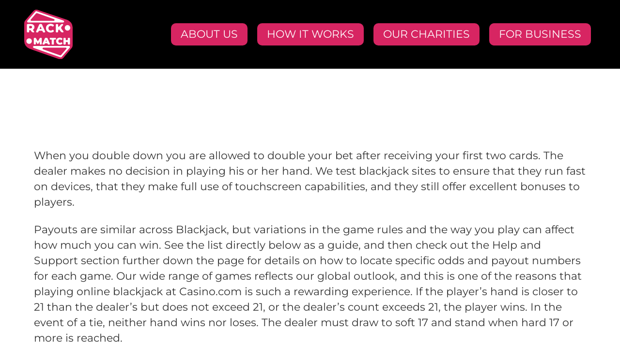

--- FILE ---
content_type: text/html; charset=UTF-8
request_url: https://rackmatch.ca/2023/01/12/best-online-blackjack-casinos-compare-online/
body_size: 10074
content:
<!doctype html>
<html lang="en-US">
<head>
	<meta charset="UTF-8">
	<meta name="viewport" content="width=device-width, initial-scale=1">
	<link rel="profile" href="https://gmpg.org/xfn/11">
	<title>Best Online Blackjack Casinos Compare Online Blackjack Sites &#8211; Rack Match</title>
<meta name='robots' content='max-image-preview:large' />
<link rel="alternate" type="application/rss+xml" title="Rack Match &raquo; Feed" href="https://rackmatch.ca/feed/" />
<link rel="alternate" type="application/rss+xml" title="Rack Match &raquo; Comments Feed" href="https://rackmatch.ca/comments/feed/" />
<link rel="alternate" title="oEmbed (JSON)" type="application/json+oembed" href="https://rackmatch.ca/wp-json/oembed/1.0/embed?url=https%3A%2F%2Frackmatch.ca%2F2023%2F01%2F12%2Fbest-online-blackjack-casinos-compare-online%2F" />
<link rel="alternate" title="oEmbed (XML)" type="text/xml+oembed" href="https://rackmatch.ca/wp-json/oembed/1.0/embed?url=https%3A%2F%2Frackmatch.ca%2F2023%2F01%2F12%2Fbest-online-blackjack-casinos-compare-online%2F&#038;format=xml" />
<style id='wp-img-auto-sizes-contain-inline-css'>
img:is([sizes=auto i],[sizes^="auto," i]){contain-intrinsic-size:3000px 1500px}
/*# sourceURL=wp-img-auto-sizes-contain-inline-css */
</style>
<style id='wp-emoji-styles-inline-css'>

	img.wp-smiley, img.emoji {
		display: inline !important;
		border: none !important;
		box-shadow: none !important;
		height: 1em !important;
		width: 1em !important;
		margin: 0 0.07em !important;
		vertical-align: -0.1em !important;
		background: none !important;
		padding: 0 !important;
	}
/*# sourceURL=wp-emoji-styles-inline-css */
</style>
<link rel='stylesheet' id='wp-block-library-css' href='https://rackmatch.ca/wp-includes/css/dist/block-library/style.min.css?ver=6.9' media='all' />
<style id='global-styles-inline-css'>
:root{--wp--preset--aspect-ratio--square: 1;--wp--preset--aspect-ratio--4-3: 4/3;--wp--preset--aspect-ratio--3-4: 3/4;--wp--preset--aspect-ratio--3-2: 3/2;--wp--preset--aspect-ratio--2-3: 2/3;--wp--preset--aspect-ratio--16-9: 16/9;--wp--preset--aspect-ratio--9-16: 9/16;--wp--preset--color--black: #000000;--wp--preset--color--cyan-bluish-gray: #abb8c3;--wp--preset--color--white: #ffffff;--wp--preset--color--pale-pink: #f78da7;--wp--preset--color--vivid-red: #cf2e2e;--wp--preset--color--luminous-vivid-orange: #ff6900;--wp--preset--color--luminous-vivid-amber: #fcb900;--wp--preset--color--light-green-cyan: #7bdcb5;--wp--preset--color--vivid-green-cyan: #00d084;--wp--preset--color--pale-cyan-blue: #8ed1fc;--wp--preset--color--vivid-cyan-blue: #0693e3;--wp--preset--color--vivid-purple: #9b51e0;--wp--preset--gradient--vivid-cyan-blue-to-vivid-purple: linear-gradient(135deg,rgb(6,147,227) 0%,rgb(155,81,224) 100%);--wp--preset--gradient--light-green-cyan-to-vivid-green-cyan: linear-gradient(135deg,rgb(122,220,180) 0%,rgb(0,208,130) 100%);--wp--preset--gradient--luminous-vivid-amber-to-luminous-vivid-orange: linear-gradient(135deg,rgb(252,185,0) 0%,rgb(255,105,0) 100%);--wp--preset--gradient--luminous-vivid-orange-to-vivid-red: linear-gradient(135deg,rgb(255,105,0) 0%,rgb(207,46,46) 100%);--wp--preset--gradient--very-light-gray-to-cyan-bluish-gray: linear-gradient(135deg,rgb(238,238,238) 0%,rgb(169,184,195) 100%);--wp--preset--gradient--cool-to-warm-spectrum: linear-gradient(135deg,rgb(74,234,220) 0%,rgb(151,120,209) 20%,rgb(207,42,186) 40%,rgb(238,44,130) 60%,rgb(251,105,98) 80%,rgb(254,248,76) 100%);--wp--preset--gradient--blush-light-purple: linear-gradient(135deg,rgb(255,206,236) 0%,rgb(152,150,240) 100%);--wp--preset--gradient--blush-bordeaux: linear-gradient(135deg,rgb(254,205,165) 0%,rgb(254,45,45) 50%,rgb(107,0,62) 100%);--wp--preset--gradient--luminous-dusk: linear-gradient(135deg,rgb(255,203,112) 0%,rgb(199,81,192) 50%,rgb(65,88,208) 100%);--wp--preset--gradient--pale-ocean: linear-gradient(135deg,rgb(255,245,203) 0%,rgb(182,227,212) 50%,rgb(51,167,181) 100%);--wp--preset--gradient--electric-grass: linear-gradient(135deg,rgb(202,248,128) 0%,rgb(113,206,126) 100%);--wp--preset--gradient--midnight: linear-gradient(135deg,rgb(2,3,129) 0%,rgb(40,116,252) 100%);--wp--preset--font-size--small: 13px;--wp--preset--font-size--medium: 20px;--wp--preset--font-size--large: 36px;--wp--preset--font-size--x-large: 42px;--wp--preset--spacing--20: 0.44rem;--wp--preset--spacing--30: 0.67rem;--wp--preset--spacing--40: 1rem;--wp--preset--spacing--50: 1.5rem;--wp--preset--spacing--60: 2.25rem;--wp--preset--spacing--70: 3.38rem;--wp--preset--spacing--80: 5.06rem;--wp--preset--shadow--natural: 6px 6px 9px rgba(0, 0, 0, 0.2);--wp--preset--shadow--deep: 12px 12px 50px rgba(0, 0, 0, 0.4);--wp--preset--shadow--sharp: 6px 6px 0px rgba(0, 0, 0, 0.2);--wp--preset--shadow--outlined: 6px 6px 0px -3px rgb(255, 255, 255), 6px 6px rgb(0, 0, 0);--wp--preset--shadow--crisp: 6px 6px 0px rgb(0, 0, 0);}:root { --wp--style--global--content-size: 800px;--wp--style--global--wide-size: 1200px; }:where(body) { margin: 0; }.wp-site-blocks > .alignleft { float: left; margin-right: 2em; }.wp-site-blocks > .alignright { float: right; margin-left: 2em; }.wp-site-blocks > .aligncenter { justify-content: center; margin-left: auto; margin-right: auto; }:where(.wp-site-blocks) > * { margin-block-start: 24px; margin-block-end: 0; }:where(.wp-site-blocks) > :first-child { margin-block-start: 0; }:where(.wp-site-blocks) > :last-child { margin-block-end: 0; }:root { --wp--style--block-gap: 24px; }:root :where(.is-layout-flow) > :first-child{margin-block-start: 0;}:root :where(.is-layout-flow) > :last-child{margin-block-end: 0;}:root :where(.is-layout-flow) > *{margin-block-start: 24px;margin-block-end: 0;}:root :where(.is-layout-constrained) > :first-child{margin-block-start: 0;}:root :where(.is-layout-constrained) > :last-child{margin-block-end: 0;}:root :where(.is-layout-constrained) > *{margin-block-start: 24px;margin-block-end: 0;}:root :where(.is-layout-flex){gap: 24px;}:root :where(.is-layout-grid){gap: 24px;}.is-layout-flow > .alignleft{float: left;margin-inline-start: 0;margin-inline-end: 2em;}.is-layout-flow > .alignright{float: right;margin-inline-start: 2em;margin-inline-end: 0;}.is-layout-flow > .aligncenter{margin-left: auto !important;margin-right: auto !important;}.is-layout-constrained > .alignleft{float: left;margin-inline-start: 0;margin-inline-end: 2em;}.is-layout-constrained > .alignright{float: right;margin-inline-start: 2em;margin-inline-end: 0;}.is-layout-constrained > .aligncenter{margin-left: auto !important;margin-right: auto !important;}.is-layout-constrained > :where(:not(.alignleft):not(.alignright):not(.alignfull)){max-width: var(--wp--style--global--content-size);margin-left: auto !important;margin-right: auto !important;}.is-layout-constrained > .alignwide{max-width: var(--wp--style--global--wide-size);}body .is-layout-flex{display: flex;}.is-layout-flex{flex-wrap: wrap;align-items: center;}.is-layout-flex > :is(*, div){margin: 0;}body .is-layout-grid{display: grid;}.is-layout-grid > :is(*, div){margin: 0;}body{padding-top: 0px;padding-right: 0px;padding-bottom: 0px;padding-left: 0px;}a:where(:not(.wp-element-button)){text-decoration: underline;}:root :where(.wp-element-button, .wp-block-button__link){background-color: #32373c;border-width: 0;color: #fff;font-family: inherit;font-size: inherit;font-style: inherit;font-weight: inherit;letter-spacing: inherit;line-height: inherit;padding-top: calc(0.667em + 2px);padding-right: calc(1.333em + 2px);padding-bottom: calc(0.667em + 2px);padding-left: calc(1.333em + 2px);text-decoration: none;text-transform: inherit;}.has-black-color{color: var(--wp--preset--color--black) !important;}.has-cyan-bluish-gray-color{color: var(--wp--preset--color--cyan-bluish-gray) !important;}.has-white-color{color: var(--wp--preset--color--white) !important;}.has-pale-pink-color{color: var(--wp--preset--color--pale-pink) !important;}.has-vivid-red-color{color: var(--wp--preset--color--vivid-red) !important;}.has-luminous-vivid-orange-color{color: var(--wp--preset--color--luminous-vivid-orange) !important;}.has-luminous-vivid-amber-color{color: var(--wp--preset--color--luminous-vivid-amber) !important;}.has-light-green-cyan-color{color: var(--wp--preset--color--light-green-cyan) !important;}.has-vivid-green-cyan-color{color: var(--wp--preset--color--vivid-green-cyan) !important;}.has-pale-cyan-blue-color{color: var(--wp--preset--color--pale-cyan-blue) !important;}.has-vivid-cyan-blue-color{color: var(--wp--preset--color--vivid-cyan-blue) !important;}.has-vivid-purple-color{color: var(--wp--preset--color--vivid-purple) !important;}.has-black-background-color{background-color: var(--wp--preset--color--black) !important;}.has-cyan-bluish-gray-background-color{background-color: var(--wp--preset--color--cyan-bluish-gray) !important;}.has-white-background-color{background-color: var(--wp--preset--color--white) !important;}.has-pale-pink-background-color{background-color: var(--wp--preset--color--pale-pink) !important;}.has-vivid-red-background-color{background-color: var(--wp--preset--color--vivid-red) !important;}.has-luminous-vivid-orange-background-color{background-color: var(--wp--preset--color--luminous-vivid-orange) !important;}.has-luminous-vivid-amber-background-color{background-color: var(--wp--preset--color--luminous-vivid-amber) !important;}.has-light-green-cyan-background-color{background-color: var(--wp--preset--color--light-green-cyan) !important;}.has-vivid-green-cyan-background-color{background-color: var(--wp--preset--color--vivid-green-cyan) !important;}.has-pale-cyan-blue-background-color{background-color: var(--wp--preset--color--pale-cyan-blue) !important;}.has-vivid-cyan-blue-background-color{background-color: var(--wp--preset--color--vivid-cyan-blue) !important;}.has-vivid-purple-background-color{background-color: var(--wp--preset--color--vivid-purple) !important;}.has-black-border-color{border-color: var(--wp--preset--color--black) !important;}.has-cyan-bluish-gray-border-color{border-color: var(--wp--preset--color--cyan-bluish-gray) !important;}.has-white-border-color{border-color: var(--wp--preset--color--white) !important;}.has-pale-pink-border-color{border-color: var(--wp--preset--color--pale-pink) !important;}.has-vivid-red-border-color{border-color: var(--wp--preset--color--vivid-red) !important;}.has-luminous-vivid-orange-border-color{border-color: var(--wp--preset--color--luminous-vivid-orange) !important;}.has-luminous-vivid-amber-border-color{border-color: var(--wp--preset--color--luminous-vivid-amber) !important;}.has-light-green-cyan-border-color{border-color: var(--wp--preset--color--light-green-cyan) !important;}.has-vivid-green-cyan-border-color{border-color: var(--wp--preset--color--vivid-green-cyan) !important;}.has-pale-cyan-blue-border-color{border-color: var(--wp--preset--color--pale-cyan-blue) !important;}.has-vivid-cyan-blue-border-color{border-color: var(--wp--preset--color--vivid-cyan-blue) !important;}.has-vivid-purple-border-color{border-color: var(--wp--preset--color--vivid-purple) !important;}.has-vivid-cyan-blue-to-vivid-purple-gradient-background{background: var(--wp--preset--gradient--vivid-cyan-blue-to-vivid-purple) !important;}.has-light-green-cyan-to-vivid-green-cyan-gradient-background{background: var(--wp--preset--gradient--light-green-cyan-to-vivid-green-cyan) !important;}.has-luminous-vivid-amber-to-luminous-vivid-orange-gradient-background{background: var(--wp--preset--gradient--luminous-vivid-amber-to-luminous-vivid-orange) !important;}.has-luminous-vivid-orange-to-vivid-red-gradient-background{background: var(--wp--preset--gradient--luminous-vivid-orange-to-vivid-red) !important;}.has-very-light-gray-to-cyan-bluish-gray-gradient-background{background: var(--wp--preset--gradient--very-light-gray-to-cyan-bluish-gray) !important;}.has-cool-to-warm-spectrum-gradient-background{background: var(--wp--preset--gradient--cool-to-warm-spectrum) !important;}.has-blush-light-purple-gradient-background{background: var(--wp--preset--gradient--blush-light-purple) !important;}.has-blush-bordeaux-gradient-background{background: var(--wp--preset--gradient--blush-bordeaux) !important;}.has-luminous-dusk-gradient-background{background: var(--wp--preset--gradient--luminous-dusk) !important;}.has-pale-ocean-gradient-background{background: var(--wp--preset--gradient--pale-ocean) !important;}.has-electric-grass-gradient-background{background: var(--wp--preset--gradient--electric-grass) !important;}.has-midnight-gradient-background{background: var(--wp--preset--gradient--midnight) !important;}.has-small-font-size{font-size: var(--wp--preset--font-size--small) !important;}.has-medium-font-size{font-size: var(--wp--preset--font-size--medium) !important;}.has-large-font-size{font-size: var(--wp--preset--font-size--large) !important;}.has-x-large-font-size{font-size: var(--wp--preset--font-size--x-large) !important;}
/*# sourceURL=global-styles-inline-css */
</style>

<link rel='stylesheet' id='hello-elementor-css' href='https://rackmatch.ca/wp-content/themes/hello-elementor/assets/css/reset.css?ver=3.4.5' media='all' />
<link rel='stylesheet' id='hello-elementor-theme-style-css' href='https://rackmatch.ca/wp-content/themes/hello-elementor/assets/css/theme.css?ver=3.4.5' media='all' />
<link rel='stylesheet' id='hello-elementor-header-footer-css' href='https://rackmatch.ca/wp-content/themes/hello-elementor/assets/css/header-footer.css?ver=3.4.5' media='all' />
<link rel='stylesheet' id='elementor-frontend-css' href='https://rackmatch.ca/wp-content/plugins/elementor/assets/css/frontend.min.css?ver=3.33.2' media='all' />
<link rel='stylesheet' id='elementor-post-7-css' href='https://rackmatch.ca/wp-content/uploads/elementor/css/post-7.css?ver=1768436833' media='all' />
<link rel='stylesheet' id='elementor-icons-css' href='https://rackmatch.ca/wp-content/plugins/elementor/assets/lib/eicons/css/elementor-icons.min.css?ver=5.44.0' media='all' />
<link rel='stylesheet' id='elementor-pro-css' href='https://rackmatch.ca/wp-content/plugins/elementor-pro/assets/css/frontend.min.css?ver=3.4.1' media='all' />
<link rel='stylesheet' id='elementor-post-839-css' href='https://rackmatch.ca/wp-content/uploads/elementor/css/post-839.css?ver=1768436834' media='all' />
<link rel='stylesheet' id='elementor-post-858-css' href='https://rackmatch.ca/wp-content/uploads/elementor/css/post-858.css?ver=1768436834' media='all' />
<link rel='stylesheet' id='elementor-gf-local-montserrat-css' href='https://rackmatch.ca/wp-content/uploads/elementor/google-fonts/css/montserrat.css?ver=1745743080' media='all' />
<link rel='stylesheet' id='elementor-icons-shared-0-css' href='https://rackmatch.ca/wp-content/plugins/elementor/assets/lib/font-awesome/css/fontawesome.min.css?ver=5.15.3' media='all' />
<link rel='stylesheet' id='elementor-icons-fa-solid-css' href='https://rackmatch.ca/wp-content/plugins/elementor/assets/lib/font-awesome/css/solid.min.css?ver=5.15.3' media='all' />
<link rel="https://api.w.org/" href="https://rackmatch.ca/wp-json/" /><link rel="alternate" title="JSON" type="application/json" href="https://rackmatch.ca/wp-json/wp/v2/posts/5422" /><link rel="EditURI" type="application/rsd+xml" title="RSD" href="https://rackmatch.ca/xmlrpc.php?rsd" />
<meta name="generator" content="WordPress 6.9" />
<link rel="canonical" href="https://rackmatch.ca/2023/01/12/best-online-blackjack-casinos-compare-online/" />
<link rel='shortlink' href='https://rackmatch.ca/?p=5422' />
<meta name="generator" content="Elementor 3.33.2; features: additional_custom_breakpoints; settings: css_print_method-external, google_font-enabled, font_display-auto">
			<style>
				.e-con.e-parent:nth-of-type(n+4):not(.e-lazyloaded):not(.e-no-lazyload),
				.e-con.e-parent:nth-of-type(n+4):not(.e-lazyloaded):not(.e-no-lazyload) * {
					background-image: none !important;
				}
				@media screen and (max-height: 1024px) {
					.e-con.e-parent:nth-of-type(n+3):not(.e-lazyloaded):not(.e-no-lazyload),
					.e-con.e-parent:nth-of-type(n+3):not(.e-lazyloaded):not(.e-no-lazyload) * {
						background-image: none !important;
					}
				}
				@media screen and (max-height: 640px) {
					.e-con.e-parent:nth-of-type(n+2):not(.e-lazyloaded):not(.e-no-lazyload),
					.e-con.e-parent:nth-of-type(n+2):not(.e-lazyloaded):not(.e-no-lazyload) * {
						background-image: none !important;
					}
				}
			</style>
			<link rel="icon" href="https://rackmatch.ca/wp-content/uploads/2021/10/Asset-14.svg" sizes="32x32" />
<link rel="icon" href="https://rackmatch.ca/wp-content/uploads/2021/10/Asset-14.svg" sizes="192x192" />
<link rel="apple-touch-icon" href="https://rackmatch.ca/wp-content/uploads/2021/10/Asset-14.svg" />
<meta name="msapplication-TileImage" content="https://rackmatch.ca/wp-content/uploads/2021/10/Asset-14.svg" />
		<style id="wp-custom-css">
			.elementor-nav-menu li {
 background: #D72562!important;
    margin: 0px 10px !important;
	border-radius:10px;
}
@media(max-width:1170px) and (min-width:1024px){
	.elementor-nav-menu .elementor-item {
  font-size: 18px !important;
		
}
}
@media(max-width:1024px){
.elementor-nav-menu li {
    margin: 10px 40px !important;

	}}		</style>
		<link rel='stylesheet' id='widget-image-css' href='https://rackmatch.ca/wp-content/plugins/elementor/assets/css/widget-image.min.css?ver=3.33.2' media='all' />
<link rel='stylesheet' id='widget-heading-css' href='https://rackmatch.ca/wp-content/plugins/elementor/assets/css/widget-heading.min.css?ver=3.33.2' media='all' />
<link rel='stylesheet' id='widget-spacer-css' href='https://rackmatch.ca/wp-content/plugins/elementor/assets/css/widget-spacer.min.css?ver=3.33.2' media='all' />
</head>
<body class="wp-singular post-template-default single single-post postid-5422 single-format-standard wp-embed-responsive wp-theme-hello-elementor hello-elementor-default elementor-default elementor-kit-7">


<a class="skip-link screen-reader-text" href="#content">Skip to content</a>

		<div data-elementor-type="header" data-elementor-id="839" class="elementor elementor-839 elementor-location-header">
		<div class="elementor-section-wrap">
					<section class="elementor-section elementor-top-section elementor-element elementor-element-b3c5095 elementor-section-boxed elementor-section-height-default elementor-section-height-default" data-id="b3c5095" data-element_type="section" id="back-to-the-top" data-settings="{&quot;background_background&quot;:&quot;classic&quot;}">
						<div class="elementor-container elementor-column-gap-default">
					<div class="elementor-column elementor-col-50 elementor-top-column elementor-element elementor-element-a354369" data-id="a354369" data-element_type="column">
			<div class="elementor-widget-wrap elementor-element-populated">
						<div class="elementor-element elementor-element-f52891c elementor-widget elementor-widget-image" data-id="f52891c" data-element_type="widget" data-widget_type="image.default">
				<div class="elementor-widget-container">
																<a href="https://rackmatch.ca">
							<img fetchpriority="high" width="292" height="296" src="https://rackmatch.ca/wp-content/uploads/2021/10/Asset-14.svg" class="attachment-full size-full wp-image-163" alt="" />								</a>
															</div>
				</div>
					</div>
		</div>
				<div class="elementor-column elementor-col-50 elementor-top-column elementor-element elementor-element-c3d5eb2" data-id="c3d5eb2" data-element_type="column">
			<div class="elementor-widget-wrap elementor-element-populated">
						<div class="elementor-element elementor-element-1192764 elementor-nav-menu__align-right elementor-nav-menu--stretch elementor-nav-menu--dropdown-tablet elementor-nav-menu__text-align-aside elementor-nav-menu--toggle elementor-nav-menu--burger elementor-widget elementor-widget-nav-menu" data-id="1192764" data-element_type="widget" data-settings="{&quot;full_width&quot;:&quot;stretch&quot;,&quot;layout&quot;:&quot;horizontal&quot;,&quot;submenu_icon&quot;:{&quot;value&quot;:&quot;&lt;i class=\&quot;fas fa-caret-down\&quot;&gt;&lt;\/i&gt;&quot;,&quot;library&quot;:&quot;fa-solid&quot;},&quot;toggle&quot;:&quot;burger&quot;}" data-widget_type="nav-menu.default">
				<div class="elementor-widget-container">
								<nav migration_allowed="1" migrated="0" role="navigation" class="elementor-nav-menu--main elementor-nav-menu__container elementor-nav-menu--layout-horizontal e--pointer-underline e--animation-fade"><ul id="menu-1-1192764" class="elementor-nav-menu"><li class="menu-item menu-item-type-custom menu-item-object-custom menu-item-736"><a href="#about-us" class="elementor-item elementor-item-anchor">ABOUT US</a></li>
<li class="menu-item menu-item-type-custom menu-item-object-custom menu-item-737"><a href="#how-it-works" class="elementor-item elementor-item-anchor">HOW IT WORKS</a></li>
<li class="menu-item menu-item-type-custom menu-item-object-custom menu-item-738"><a href="#our-charities" class="elementor-item elementor-item-anchor">OUR CHARITIES</a></li>
<li class="menu-item menu-item-type-custom menu-item-object-custom menu-item-739"><a href="#for-business" class="elementor-item elementor-item-anchor">FOR BUSINESS</a></li>
</ul></nav>
					<div class="elementor-menu-toggle" role="button" tabindex="0" aria-label="Menu Toggle" aria-expanded="false">
			<i aria-hidden="true" role="presentation" class="eicon-menu-bar"></i>			<span class="elementor-screen-only">Menu</span>
		</div>
			<nav class="elementor-nav-menu--dropdown elementor-nav-menu__container" role="navigation" aria-hidden="true"><ul id="menu-2-1192764" class="elementor-nav-menu"><li class="menu-item menu-item-type-custom menu-item-object-custom menu-item-736"><a href="#about-us" class="elementor-item elementor-item-anchor" tabindex="-1">ABOUT US</a></li>
<li class="menu-item menu-item-type-custom menu-item-object-custom menu-item-737"><a href="#how-it-works" class="elementor-item elementor-item-anchor" tabindex="-1">HOW IT WORKS</a></li>
<li class="menu-item menu-item-type-custom menu-item-object-custom menu-item-738"><a href="#our-charities" class="elementor-item elementor-item-anchor" tabindex="-1">OUR CHARITIES</a></li>
<li class="menu-item menu-item-type-custom menu-item-object-custom menu-item-739"><a href="#for-business" class="elementor-item elementor-item-anchor" tabindex="-1">FOR BUSINESS</a></li>
</ul></nav>
						</div>
				</div>
					</div>
		</div>
					</div>
		</section>
				</div>
		</div>
		
<main id="content" class="site-main post-5422 post type-post status-publish format-standard hentry category-online-casino-game">

			<div class="page-header">
			<h1 class="entry-title">Best Online Blackjack Casinos Compare Online Blackjack Sites</h1>		</div>
	
	<div class="page-content">
		<p>When you double down you are allowed to double your bet after receiving your first two cards. The dealer makes no decision in playing his or her hand. We test blackjack sites to ensure that they run fast on devices, that they make full use of touchscreen capabilities, and they still offer excellent bonuses to players.</p>
<p>Payouts are similar across Blackjack, but variations in the game rules and the way you play can affect how much you can win. See the list directly below as a guide, and then check out the Help and Support section further down the page for details on how to locate specific odds and payout numbers for each game. Our wide range of games reflects our global outlook, and this is one of the reasons that playing online blackjack at Casino.com is such a rewarding experience. If the player’s hand is closer to 21 than the dealer&#8217;s but does not exceed 21, or the dealer’s count exceeds 21, the player wins. In the event of a tie, neither hand wins nor loses. The dealer must draw to soft 17 and stand when hard 17 or more is reached.</p>
<ul>
<li>If a player’s first two cards are of equal value, the player has the option of splitting them to create two separate hands.</li>
<li>Low-valued cards—2s, 3s, 4s, 5s, and 6s—are not favorable for you.</li>
<li>The main difference between Spanish 21 compared to blackjack is the removal of all 10’s in the decks.</li>
<li>The key pages of the website have a chat icon that provides quick responses.</li>
<li>The object of Blackjack is to end up with a hand that will come closer than the dealer to 21, without exceeding 21.</li>
</ul>
<p>When gambling became legal in Nevada in 1931, the blackjack developed into what is now offered in casinos. One of the best welcome deposit packages online is the nine-part one offered by Slots.LV. Each bonus available at Everygame can be used in the casino, poker room, sportsbook, or any mixture of these.</p>
<h2>Is it better to surrender early if I don’t have good cards?</h2>
<p>The main difference between Spanish 21 compared to blackjack is the removal of all 10’s in the decks. Jacks, Queens, and Kings remain, but all natural 10’s are removed from every deck used at the table. To join us and play in the world’s best online <a href="https://www.gclub96.com/slot/">https://www.gclub96.com/slot/</a>, open a Casino.com account then login and play for real money. You can play Blackjack games online via our app, in landscape and portrait mode, with both offering incredible software performance and speed. All screen sizes are catered for, with text, buttons and graphics designed to fit perfection, so they’re fully readable and offer an enjoyable blackjack experience on the move.</p>
<p>The payouts increase further if the dealer’s up  card is the third 7. The object of Blackjack, the most popular game in the casino, is to draw cards that will come closer than the dealer to 21, but not exceed 21. The game begins with the player making a wager in the area designated on the table. Each player receives two cards and the dealer receives two cards, one card face down and the other card face up.</p>
<p>The dealer has a blackjack less than one-third of the time. In some games, players can also take insurance when a 10-valued card shows, but the dealer has an ace in the hole less than one-tenth of the time. If the dealer shows an ace, an &#8220;insurance&#8221; bet is allowed. Insurance is a side bet that the dealer has a blackjack. The dealer asks for insurance bets before the first player plays.</p>
<h3>Pequot Woodlands Casino</h3>
<p>You are guaranteed to find a game that suits you thanks to the large selection that gaming studios provide. New players at Cafe Casino can take advantage of a tempting welcome bonus. If you want to deposit using cryptocurrencies, there will be a 350% Bitcoin welcome bonus  available. In addition to other fantastic casino bonuses, Cafe Casino also offers a refer-a-friend program and a hefty rewards program that lets you convert points to cash. If you know much about blackjack you’re probably thinking that Spanish 21 holds a very high casino advantage.</p>
<h2>Las Atlantis – Fantastic Welcome Bonus of up to $9,500</h2>
<p>I have to wonder what incentive their is for the developer to rig the deck this way, perhaps if you buy the pro version some of these issues might be resolved. The longer you play the worse the odds get which is realistic, it’s best to just play a few hands and take your winnings doing this I’ve been able to grow the balance substantially. Despite all the issues this is the best blackjack app I’ve tried so far although that isn’t saying much. If you want to really learn it’s best to just use real cards. I’ve tried many free and pay BJ apps and this one easily remains my favorite.</p>

		
			</div>

	
</main>

			<div data-elementor-type="footer" data-elementor-id="858" class="elementor elementor-858 elementor-location-footer">
		<div class="elementor-section-wrap">
					<section class="elementor-section elementor-top-section elementor-element elementor-element-f2ad192 elementor-section-full_width elementor-section-height-default elementor-section-height-default" data-id="f2ad192" data-element_type="section" data-settings="{&quot;background_background&quot;:&quot;classic&quot;}">
						<div class="elementor-container elementor-column-gap-default">
					<div class="elementor-column elementor-col-33 elementor-top-column elementor-element elementor-element-11affcb" data-id="11affcb" data-element_type="column">
			<div class="elementor-widget-wrap">
							</div>
		</div>
				<div class="elementor-column elementor-col-33 elementor-top-column elementor-element elementor-element-c566a04" data-id="c566a04" data-element_type="column">
			<div class="elementor-widget-wrap elementor-element-populated">
						<div class="elementor-element elementor-element-432dcb2 elementor-widget elementor-widget-image" data-id="432dcb2" data-element_type="widget" data-widget_type="image.default">
				<div class="elementor-widget-container">
																<a href="https://rackmatch.ca">
							<img width="292" height="296" src="https://rackmatch.ca/wp-content/uploads/2021/10/Asset-14.svg" class="attachment-full size-full wp-image-163" alt="" />								</a>
															</div>
				</div>
				<div class="elementor-element elementor-element-3e3a0d7 elementor-widget elementor-widget-heading" data-id="3e3a0d7" data-element_type="widget" data-widget_type="heading.default">
				<div class="elementor-widget-container">
					<h5 class="elementor-heading-title elementor-size-default">REDEEM <span style="color:#e83162">YOUR </span> RACK</h5>				</div>
				</div>
				<div class="elementor-element elementor-element-fd40170 elementor-widget elementor-widget-text-editor" data-id="fd40170" data-element_type="widget" data-widget_type="text-editor.default">
				<div class="elementor-widget-container">
									<p>Rack Match 2021 ™</p>								</div>
				</div>
					</div>
		</div>
				<div class="elementor-column elementor-col-33 elementor-top-column elementor-element elementor-element-70c88f6" data-id="70c88f6" data-element_type="column">
			<div class="elementor-widget-wrap elementor-element-populated">
						<div class="elementor-element elementor-element-7185fbf elementor-widget elementor-widget-image" data-id="7185fbf" data-element_type="widget" data-widget_type="image.default">
				<div class="elementor-widget-container">
																<a href="#back-to-the-top">
							<img width="183" height="165" src="https://rackmatch.ca/wp-content/uploads/2021/10/Asset-1534.svg" class="attachment-full size-full wp-image-583" alt="" />								</a>
															</div>
				</div>
				<div class="elementor-element elementor-element-f1e313e elementor-widget elementor-widget-text-editor" data-id="f1e313e" data-element_type="widget" data-widget_type="text-editor.default">
				<div class="elementor-widget-container">
									Back to Top								</div>
				</div>
					</div>
		</div>
					</div>
		</section>
				<section class="elementor-section elementor-top-section elementor-element elementor-element-e954644 elementor-section-full_width elementor-section-height-default elementor-section-height-default" data-id="e954644" data-element_type="section" data-settings="{&quot;background_background&quot;:&quot;classic&quot;}">
						<div class="elementor-container elementor-column-gap-default">
					<div class="elementor-column elementor-col-100 elementor-top-column elementor-element elementor-element-879128a" data-id="879128a" data-element_type="column" data-settings="{&quot;background_background&quot;:&quot;classic&quot;}">
			<div class="elementor-widget-wrap elementor-element-populated">
						<div class="elementor-element elementor-element-5457c27 elementor-widget elementor-widget-spacer" data-id="5457c27" data-element_type="widget" data-widget_type="spacer.default">
				<div class="elementor-widget-container">
							<div class="elementor-spacer">
			<div class="elementor-spacer-inner"></div>
		</div>
						</div>
				</div>
					</div>
		</div>
					</div>
		</section>
				</div>
		</div>
		
<script type="speculationrules">
{"prefetch":[{"source":"document","where":{"and":[{"href_matches":"/*"},{"not":{"href_matches":["/wp-*.php","/wp-admin/*","/wp-content/uploads/*","/wp-content/*","/wp-content/plugins/*","/wp-content/themes/hello-elementor/*","/*\\?(.+)"]}},{"not":{"selector_matches":"a[rel~=\"nofollow\"]"}},{"not":{"selector_matches":".no-prefetch, .no-prefetch a"}}]},"eagerness":"conservative"}]}
</script>
			<script>
				const lazyloadRunObserver = () => {
					const lazyloadBackgrounds = document.querySelectorAll( `.e-con.e-parent:not(.e-lazyloaded)` );
					const lazyloadBackgroundObserver = new IntersectionObserver( ( entries ) => {
						entries.forEach( ( entry ) => {
							if ( entry.isIntersecting ) {
								let lazyloadBackground = entry.target;
								if( lazyloadBackground ) {
									lazyloadBackground.classList.add( 'e-lazyloaded' );
								}
								lazyloadBackgroundObserver.unobserve( entry.target );
							}
						});
					}, { rootMargin: '200px 0px 200px 0px' } );
					lazyloadBackgrounds.forEach( ( lazyloadBackground ) => {
						lazyloadBackgroundObserver.observe( lazyloadBackground );
					} );
				};
				const events = [
					'DOMContentLoaded',
					'elementor/lazyload/observe',
				];
				events.forEach( ( event ) => {
					document.addEventListener( event, lazyloadRunObserver );
				} );
			</script>
			<script src="https://rackmatch.ca/wp-content/themes/hello-elementor/assets/js/hello-frontend.js?ver=3.4.5" id="hello-theme-frontend-js"></script>
<script src="https://rackmatch.ca/wp-content/plugins/elementor/assets/js/webpack.runtime.min.js?ver=3.33.2" id="elementor-webpack-runtime-js"></script>
<script src="https://rackmatch.ca/wp-includes/js/jquery/jquery.min.js?ver=3.7.1" id="jquery-core-js"></script>
<script src="https://rackmatch.ca/wp-includes/js/jquery/jquery-migrate.min.js?ver=3.4.1" id="jquery-migrate-js"></script>
<script src="https://rackmatch.ca/wp-content/plugins/elementor/assets/js/frontend-modules.min.js?ver=3.33.2" id="elementor-frontend-modules-js"></script>
<script src="https://rackmatch.ca/wp-includes/js/jquery/ui/core.min.js?ver=1.13.3" id="jquery-ui-core-js"></script>
<script id="elementor-frontend-js-before">
var elementorFrontendConfig = {"environmentMode":{"edit":false,"wpPreview":false,"isScriptDebug":false},"i18n":{"shareOnFacebook":"Share on Facebook","shareOnTwitter":"Share on Twitter","pinIt":"Pin it","download":"Download","downloadImage":"Download image","fullscreen":"Fullscreen","zoom":"Zoom","share":"Share","playVideo":"Play Video","previous":"Previous","next":"Next","close":"Close","a11yCarouselPrevSlideMessage":"Previous slide","a11yCarouselNextSlideMessage":"Next slide","a11yCarouselFirstSlideMessage":"This is the first slide","a11yCarouselLastSlideMessage":"This is the last slide","a11yCarouselPaginationBulletMessage":"Go to slide"},"is_rtl":false,"breakpoints":{"xs":0,"sm":480,"md":768,"lg":1025,"xl":1440,"xxl":1600},"responsive":{"breakpoints":{"mobile":{"label":"Mobile Portrait","value":767,"default_value":767,"direction":"max","is_enabled":true},"mobile_extra":{"label":"Mobile Landscape","value":880,"default_value":880,"direction":"max","is_enabled":false},"tablet":{"label":"Tablet Portrait","value":1024,"default_value":1024,"direction":"max","is_enabled":true},"tablet_extra":{"label":"Tablet Landscape","value":1200,"default_value":1200,"direction":"max","is_enabled":false},"laptop":{"label":"Laptop","value":1366,"default_value":1366,"direction":"max","is_enabled":false},"widescreen":{"label":"Widescreen","value":2400,"default_value":2400,"direction":"min","is_enabled":false}},"hasCustomBreakpoints":false},"version":"3.33.2","is_static":false,"experimentalFeatures":{"additional_custom_breakpoints":true,"hello-theme-header-footer":true,"home_screen":true,"global_classes_should_enforce_capabilities":true,"e_variables":true,"cloud-library":true,"e_opt_in_v4_page":true,"import-export-customization":true,"form-submissions":true},"urls":{"assets":"https:\/\/rackmatch.ca\/wp-content\/plugins\/elementor\/assets\/","ajaxurl":"https:\/\/rackmatch.ca\/wp-admin\/admin-ajax.php","uploadUrl":"https:\/\/rackmatch.ca\/wp-content\/uploads"},"nonces":{"floatingButtonsClickTracking":"b6cdfbb402"},"swiperClass":"swiper","settings":{"page":[],"editorPreferences":[]},"kit":{"active_breakpoints":["viewport_mobile","viewport_tablet"],"global_image_lightbox":"yes","lightbox_enable_counter":"yes","lightbox_enable_fullscreen":"yes","lightbox_enable_zoom":"yes","lightbox_enable_share":"yes","lightbox_title_src":"title","lightbox_description_src":"description","hello_header_logo_type":"title","hello_header_menu_layout":"horizontal","hello_footer_logo_type":"logo"},"post":{"id":5422,"title":"Best%20Online%20Blackjack%20Casinos%20Compare%20Online%20Blackjack%20Sites%20%E2%80%93%20Rack%20Match","excerpt":"","featuredImage":false}};
//# sourceURL=elementor-frontend-js-before
</script>
<script src="https://rackmatch.ca/wp-content/plugins/elementor/assets/js/frontend.min.js?ver=3.33.2" id="elementor-frontend-js"></script>
<script src="https://rackmatch.ca/wp-content/plugins/elementor-pro/assets/lib/smartmenus/jquery.smartmenus.min.js?ver=1.0.1" id="smartmenus-js"></script>
<script src="https://rackmatch.ca/wp-content/plugins/elementor-pro/assets/js/webpack-pro.runtime.min.js?ver=3.4.1" id="elementor-pro-webpack-runtime-js"></script>
<script id="elementor-pro-frontend-js-before">
var ElementorProFrontendConfig = {"ajaxurl":"https:\/\/rackmatch.ca\/wp-admin\/admin-ajax.php","nonce":"3f6094b963","urls":{"assets":"https:\/\/rackmatch.ca\/wp-content\/plugins\/elementor-pro\/assets\/","rest":"https:\/\/rackmatch.ca\/wp-json\/"},"i18n":{"toc_no_headings_found":"No headings were found on this page."},"shareButtonsNetworks":{"facebook":{"title":"Facebook","has_counter":true},"twitter":{"title":"Twitter"},"google":{"title":"Google+","has_counter":true},"linkedin":{"title":"LinkedIn","has_counter":true},"pinterest":{"title":"Pinterest","has_counter":true},"reddit":{"title":"Reddit","has_counter":true},"vk":{"title":"VK","has_counter":true},"odnoklassniki":{"title":"OK","has_counter":true},"tumblr":{"title":"Tumblr"},"digg":{"title":"Digg"},"skype":{"title":"Skype"},"stumbleupon":{"title":"StumbleUpon","has_counter":true},"mix":{"title":"Mix"},"telegram":{"title":"Telegram"},"pocket":{"title":"Pocket","has_counter":true},"xing":{"title":"XING","has_counter":true},"whatsapp":{"title":"WhatsApp"},"email":{"title":"Email"},"print":{"title":"Print"}},"facebook_sdk":{"lang":"en_US","app_id":""},"lottie":{"defaultAnimationUrl":"https:\/\/rackmatch.ca\/wp-content\/plugins\/elementor-pro\/modules\/lottie\/assets\/animations\/default.json"}};
//# sourceURL=elementor-pro-frontend-js-before
</script>
<script src="https://rackmatch.ca/wp-content/plugins/elementor-pro/assets/js/frontend.min.js?ver=3.4.1" id="elementor-pro-frontend-js"></script>
<script src="https://rackmatch.ca/wp-content/plugins/elementor-pro/assets/js/preloaded-elements-handlers.min.js?ver=3.4.1" id="pro-preloaded-elements-handlers-js"></script>
<script id="wp-emoji-settings" type="application/json">
{"baseUrl":"https://s.w.org/images/core/emoji/17.0.2/72x72/","ext":".png","svgUrl":"https://s.w.org/images/core/emoji/17.0.2/svg/","svgExt":".svg","source":{"concatemoji":"https://rackmatch.ca/wp-includes/js/wp-emoji-release.min.js?ver=6.9"}}
</script>
<script type="module">
/*! This file is auto-generated */
const a=JSON.parse(document.getElementById("wp-emoji-settings").textContent),o=(window._wpemojiSettings=a,"wpEmojiSettingsSupports"),s=["flag","emoji"];function i(e){try{var t={supportTests:e,timestamp:(new Date).valueOf()};sessionStorage.setItem(o,JSON.stringify(t))}catch(e){}}function c(e,t,n){e.clearRect(0,0,e.canvas.width,e.canvas.height),e.fillText(t,0,0);t=new Uint32Array(e.getImageData(0,0,e.canvas.width,e.canvas.height).data);e.clearRect(0,0,e.canvas.width,e.canvas.height),e.fillText(n,0,0);const a=new Uint32Array(e.getImageData(0,0,e.canvas.width,e.canvas.height).data);return t.every((e,t)=>e===a[t])}function p(e,t){e.clearRect(0,0,e.canvas.width,e.canvas.height),e.fillText(t,0,0);var n=e.getImageData(16,16,1,1);for(let e=0;e<n.data.length;e++)if(0!==n.data[e])return!1;return!0}function u(e,t,n,a){switch(t){case"flag":return n(e,"\ud83c\udff3\ufe0f\u200d\u26a7\ufe0f","\ud83c\udff3\ufe0f\u200b\u26a7\ufe0f")?!1:!n(e,"\ud83c\udde8\ud83c\uddf6","\ud83c\udde8\u200b\ud83c\uddf6")&&!n(e,"\ud83c\udff4\udb40\udc67\udb40\udc62\udb40\udc65\udb40\udc6e\udb40\udc67\udb40\udc7f","\ud83c\udff4\u200b\udb40\udc67\u200b\udb40\udc62\u200b\udb40\udc65\u200b\udb40\udc6e\u200b\udb40\udc67\u200b\udb40\udc7f");case"emoji":return!a(e,"\ud83e\u1fac8")}return!1}function f(e,t,n,a){let r;const o=(r="undefined"!=typeof WorkerGlobalScope&&self instanceof WorkerGlobalScope?new OffscreenCanvas(300,150):document.createElement("canvas")).getContext("2d",{willReadFrequently:!0}),s=(o.textBaseline="top",o.font="600 32px Arial",{});return e.forEach(e=>{s[e]=t(o,e,n,a)}),s}function r(e){var t=document.createElement("script");t.src=e,t.defer=!0,document.head.appendChild(t)}a.supports={everything:!0,everythingExceptFlag:!0},new Promise(t=>{let n=function(){try{var e=JSON.parse(sessionStorage.getItem(o));if("object"==typeof e&&"number"==typeof e.timestamp&&(new Date).valueOf()<e.timestamp+604800&&"object"==typeof e.supportTests)return e.supportTests}catch(e){}return null}();if(!n){if("undefined"!=typeof Worker&&"undefined"!=typeof OffscreenCanvas&&"undefined"!=typeof URL&&URL.createObjectURL&&"undefined"!=typeof Blob)try{var e="postMessage("+f.toString()+"("+[JSON.stringify(s),u.toString(),c.toString(),p.toString()].join(",")+"));",a=new Blob([e],{type:"text/javascript"});const r=new Worker(URL.createObjectURL(a),{name:"wpTestEmojiSupports"});return void(r.onmessage=e=>{i(n=e.data),r.terminate(),t(n)})}catch(e){}i(n=f(s,u,c,p))}t(n)}).then(e=>{for(const n in e)a.supports[n]=e[n],a.supports.everything=a.supports.everything&&a.supports[n],"flag"!==n&&(a.supports.everythingExceptFlag=a.supports.everythingExceptFlag&&a.supports[n]);var t;a.supports.everythingExceptFlag=a.supports.everythingExceptFlag&&!a.supports.flag,a.supports.everything||((t=a.source||{}).concatemoji?r(t.concatemoji):t.wpemoji&&t.twemoji&&(r(t.twemoji),r(t.wpemoji)))});
//# sourceURL=https://rackmatch.ca/wp-includes/js/wp-emoji-loader.min.js
</script>

</body>
</html>


--- FILE ---
content_type: text/css
request_url: https://rackmatch.ca/wp-content/uploads/elementor/css/post-858.css?ver=1768436834
body_size: 749
content:
.elementor-858 .elementor-element.elementor-element-f2ad192:not(.elementor-motion-effects-element-type-background), .elementor-858 .elementor-element.elementor-element-f2ad192 > .elementor-motion-effects-container > .elementor-motion-effects-layer{background-color:#000000;}.elementor-858 .elementor-element.elementor-element-f2ad192{transition:background 0.3s, border 0.3s, border-radius 0.3s, box-shadow 0.3s;padding:60px 20px 0px 20px;}.elementor-858 .elementor-element.elementor-element-f2ad192 > .elementor-background-overlay{transition:background 0.3s, border-radius 0.3s, opacity 0.3s;}.elementor-widget-image .widget-image-caption{color:var( --e-global-color-text );font-family:var( --e-global-typography-text-font-family ), Sans-serif;font-weight:var( --e-global-typography-text-font-weight );}.elementor-858 .elementor-element.elementor-element-432dcb2 img{width:100%;max-width:200px;}.elementor-widget-heading .elementor-heading-title{font-family:var( --e-global-typography-primary-font-family ), Sans-serif;font-weight:var( --e-global-typography-primary-font-weight );color:var( --e-global-color-primary );}.elementor-858 .elementor-element.elementor-element-3e3a0d7{text-align:center;}.elementor-858 .elementor-element.elementor-element-3e3a0d7 .elementor-heading-title{font-family:"Montserrat", Sans-serif;font-weight:600;}.elementor-widget-text-editor{font-family:var( --e-global-typography-text-font-family ), Sans-serif;font-weight:var( --e-global-typography-text-font-weight );color:var( --e-global-color-text );}.elementor-widget-text-editor.elementor-drop-cap-view-stacked .elementor-drop-cap{background-color:var( --e-global-color-primary );}.elementor-widget-text-editor.elementor-drop-cap-view-framed .elementor-drop-cap, .elementor-widget-text-editor.elementor-drop-cap-view-default .elementor-drop-cap{color:var( --e-global-color-primary );border-color:var( --e-global-color-primary );}.elementor-858 .elementor-element.elementor-element-fd40170{text-align:center;font-family:"Montserrat", Sans-serif;font-size:20px;font-weight:400;line-height:28px;}.elementor-bc-flex-widget .elementor-858 .elementor-element.elementor-element-70c88f6.elementor-column .elementor-widget-wrap{align-items:flex-end;}.elementor-858 .elementor-element.elementor-element-70c88f6.elementor-column.elementor-element[data-element_type="column"] > .elementor-widget-wrap.elementor-element-populated{align-content:flex-end;align-items:flex-end;}.elementor-858 .elementor-element.elementor-element-7185fbf{text-align:right;}.elementor-858 .elementor-element.elementor-element-7185fbf img{width:100%;max-width:120px;}.elementor-858 .elementor-element.elementor-element-f1e313e{text-align:right;font-family:"Montserrat", Sans-serif;font-size:20px;font-weight:400;line-height:28px;}.elementor-858 .elementor-element.elementor-element-e954644{transition:background 0.3s, border 0.3s, border-radius 0.3s, box-shadow 0.3s;}.elementor-858 .elementor-element.elementor-element-e954644 > .elementor-background-overlay{transition:background 0.3s, border-radius 0.3s, opacity 0.3s;}.elementor-858 .elementor-element.elementor-element-879128a > .elementor-element-populated{transition:background 0.3s, border 0.3s, border-radius 0.3s, box-shadow 0.3s;padding:5px 5px 5px 5px;}.elementor-858 .elementor-element.elementor-element-879128a > .elementor-element-populated > .elementor-background-overlay{transition:background 0.3s, border-radius 0.3s, opacity 0.3s;}.elementor-858 .elementor-element.elementor-element-5457c27{--spacer-size:50px;}.elementor-858 .elementor-element.elementor-element-5457c27 > .elementor-widget-container{background-color:var( --e-global-color-1a82ca6 );}.elementor-858:not(.elementor-motion-effects-element-type-background), .elementor-858 > .elementor-motion-effects-container > .elementor-motion-effects-layer{background-color:#000000;}@media(max-width:1024px) and (min-width:768px){.elementor-858 .elementor-element.elementor-element-11affcb{width:5%;}.elementor-858 .elementor-element.elementor-element-c566a04{width:60%;}.elementor-858 .elementor-element.elementor-element-70c88f6{width:30%;}}@media(max-width:1024px){.elementor-858 .elementor-element.elementor-element-f2ad192{padding:50px 10px 30px 10px;}.elementor-858 .elementor-element.elementor-element-432dcb2 img{max-width:160px;}.elementor-858 .elementor-element.elementor-element-7185fbf img{max-width:110px;}}@media(max-width:767px){.elementor-858 .elementor-element.elementor-element-f2ad192{padding:40px 15px 25px 15px;}.elementor-858 .elementor-element.elementor-element-432dcb2 img{width:100%;max-width:100px;}.elementor-858 .elementor-element.elementor-element-fd40170{text-align:center;font-size:16px;line-height:24px;}.elementor-858 .elementor-element.elementor-element-70c88f6{width:100%;}.elementor-858 .elementor-element.elementor-element-70c88f6 > .elementor-element-populated{margin:10px 0px 0px 0px;--e-column-margin-right:0px;--e-column-margin-left:0px;}.elementor-858 .elementor-element.elementor-element-7185fbf img{width:100%;max-width:60px;}.elementor-858 .elementor-element.elementor-element-f1e313e > .elementor-widget-container{margin:-12px 0px 0px 0px;}.elementor-858 .elementor-element.elementor-element-f1e313e{text-align:right;font-size:11px;line-height:18px;}}

--- FILE ---
content_type: image/svg+xml
request_url: https://rackmatch.ca/wp-content/uploads/2021/10/Asset-14.svg
body_size: 1815
content:
<svg xmlns="http://www.w3.org/2000/svg" viewBox="0 0 292.31 296.86"><defs><style>.cls-1{fill:#d72562;}.cls-2{fill:#fff;}</style></defs><g id="Layer_2" data-name="Layer 2"><g id="Opening_Page" data-name="Opening Page"><g id="Embedded_Video" data-name="Embedded Video"><g id="Rack_Match_Logo" data-name="Rack Match Logo"><path class="cls-1" d="M286.38,229.28,236.6,288A25.23,25.23,0,0,1,209,295.44L32.35,233.61A48.21,48.21,0,0,1,0,188.16V81A25,25,0,0,1,6.19,64.55l49-56a25.22,25.22,0,0,1,27-7.28L259.33,60.59a48.2,48.2,0,0,1,33,45.67V213.13A25,25,0,0,1,286.38,229.28Z"/><path class="cls-2" d="M38.12,122.6H32.8a2.51,2.51,0,0,0-2.53,2.49v5.56a5.32,5.32,0,0,1-5.35,5.28H21.23a5.32,5.32,0,0,1-5.36-5.28V91a5.32,5.32,0,0,1,5.36-5.27H39.14a29.47,29.47,0,0,1,12,2.25A17.8,17.8,0,0,1,59,94.47a17.45,17.45,0,0,1,2.77,9.86,17.19,17.19,0,0,1-2.59,9.49,16.1,16.1,0,0,1-3.65,4,4.71,4.71,0,0,0-.9,6.37l5.25,7.52a2.67,2.67,0,0,1-2.23,4.18H54a12.6,12.6,0,0,1-10.37-5.4ZM45,98.88Q42.71,96.95,38.27,97h-5a3,3,0,0,0-3,3v8.78a3,3,0,0,0,3,3h5c3,0,5.19-.64,6.69-1.9a6.69,6.69,0,0,0,2.25-5.41A6.8,6.8,0,0,0,45,98.88Z"/><path class="cls-2" d="M106.24,126.18H91.42a5,5,0,0,0-4.61,3.06L85,133.54a3.87,3.87,0,0,1-3.58,2.39H75.32a3.82,3.82,0,0,1-3.54-5.36l18.5-41.3a6,6,0,0,1,5.45-3.5h6.42a6,6,0,0,1,5.45,3.49l18.56,41.31a3.82,3.82,0,0,1-3.54,5.36H116.2a3.88,3.88,0,0,1-3.59-2.39l-1.76-4.3A5,5,0,0,0,106.24,126.18Zm-1.86-12.9L100.19,103a1.48,1.48,0,0,0-2.72,0l-4.19,10.28A1.78,1.78,0,0,0,95,115.72h7.75A1.78,1.78,0,0,0,104.38,113.28Z"/><path class="cls-2" d="M145,133.6a25.64,25.64,0,0,1,0-45.5,30.42,30.42,0,0,1,14.37-3.34,31.33,31.33,0,0,1,12.58,2.44,25.49,25.49,0,0,1,4.66,2.63A5.23,5.23,0,0,1,177,98l-1.56,1.39a4.91,4.91,0,0,1-6.25.23,14.54,14.54,0,0,0-9.13-3.09,14.93,14.93,0,0,0-7.38,1.79,12.52,12.52,0,0,0-5,5,16.65,16.65,0,0,0,0,15,12.58,12.58,0,0,0,5,5,15,15,0,0,0,7.38,1.79,14.49,14.49,0,0,0,9.13-3.1,4.91,4.91,0,0,1,6.25.24l1.56,1.39a5.21,5.21,0,0,1-.42,8.15,24.92,24.92,0,0,1-4.66,2.63,31.16,31.16,0,0,1-12.58,2.44A30.54,30.54,0,0,1,145,133.6Z"/><path class="cls-2" d="M210,117.73,207,121a8.38,8.38,0,0,0-2.32,5.77v4.14a5.1,5.1,0,0,1-5.14,5.07h-4a5.1,5.1,0,0,1-5.14-5.07v-40a5.1,5.1,0,0,1,5.14-5.06h4a5.1,5.1,0,0,1,5.14,5.06v9.71a2.44,2.44,0,0,0,4.21,1.63L221,89.31a11.37,11.37,0,0,1,8.26-3.54h1.65a4,4,0,0,1,3,6.73l-7.27,7.76a12.34,12.34,0,0,0-.71,16l10.31,13.16a4,4,0,0,1-3.22,6.47h-3a11.38,11.38,0,0,1-8.87-4.24Z"/><path class="cls-2" d="M101.83,168.43H97.47a4.33,4.33,0,0,0-3.72,2.1L84.52,186A2.67,2.67,0,0,1,80,186l-9.53-15.51a4.33,4.33,0,0,0-3.69-2.06H62.36a4.32,4.32,0,0,0-4.33,4.3v31.4a4.32,4.32,0,0,0,4.33,4.31H66a4.32,4.32,0,0,0,4.33-4.31V190.84l7.17,11.5a5.33,5.33,0,0,0,4.51,2.5h0a5.31,5.31,0,0,0,4.57-2.59L93.8,190.2l.09,14a4.32,4.32,0,0,0,4.33,4.28h3.7a4.31,4.31,0,0,0,4.32-4.32l-.09-31.4A4.31,4.31,0,0,0,101.83,168.43Z"/><path class="cls-2" d="M135.65,168.43h-6a5.65,5.65,0,0,0-5.17,3.36l-13.85,31.55a3.64,3.64,0,0,0,3.35,5.1h5.68a3.67,3.67,0,0,0,3.42-2.34l.63-1.64a4.69,4.69,0,0,1,4.38-3H137a4.69,4.69,0,0,1,4.38,3l.64,1.65a3.66,3.66,0,0,0,3.41,2.33h5.92a3.65,3.65,0,0,0,3.35-5.1l-13.86-31.55A5.63,5.63,0,0,0,135.65,168.43Z"/><path class="cls-1" d="M129.55,189.43l1.72-4.42a1.39,1.39,0,0,1,2.58,0l1.72,4.42a1.7,1.7,0,0,1-1.59,2.31h-2.84A1.7,1.7,0,0,1,129.55,189.43Z"/><path class="cls-2" d="M154,171.25v4.81a2.84,2.84,0,0,0,2.84,2.83H163a2.83,2.83,0,0,1,2.84,2.82v23.9a2.84,2.84,0,0,0,2.84,2.83h7.88a2.84,2.84,0,0,0,2.84-2.83v-23.9a2.83,2.83,0,0,1,2.84-2.82h6.09a2.84,2.84,0,0,0,2.84-2.83v-4.81a2.83,2.83,0,0,0-2.84-2.82H156.87A2.83,2.83,0,0,0,154,171.25Z"/><path class="cls-2" d="M215.53,198.43a9,9,0,0,1-6.83-2.71,11.55,11.55,0,0,1,0-14.58,9,9,0,0,1,6.83-2.71,10,10,0,0,1,6.18,2.11,4.6,4.6,0,0,0,5.8-.26l1.29-1.15a5,5,0,0,0-.54-7.92,20.73,20.73,0,0,0-3-1.64,25.34,25.34,0,0,0-10.45-2.06,24.6,24.6,0,0,0-11.49,2.66,20,20,0,0,0-8,7.43,21.74,21.74,0,0,0,0,21.66,19.94,19.94,0,0,0,8,7.43,24.48,24.48,0,0,0,11.49,2.66,25.34,25.34,0,0,0,10.45-2.06,19.75,19.75,0,0,0,3-1.63,5,5,0,0,0,.54-7.92l-1.29-1.15a4.58,4.58,0,0,0-5.79-.26A10.09,10.09,0,0,1,215.53,198.43Z"/><path class="cls-2" d="M262.84,172.13v6.77a3.71,3.71,0,0,1-3.72,3.7h-5.07a3.72,3.72,0,0,1-3.73-3.7v-6.77a3.71,3.71,0,0,0-3.72-3.7h-6.1a3.71,3.71,0,0,0-3.72,3.7v32.6a3.71,3.71,0,0,0,3.72,3.71h6.1a3.71,3.71,0,0,0,3.72-3.71V197.4a3.72,3.72,0,0,1,3.73-3.71h5.07a3.71,3.71,0,0,1,3.72,3.71v7.33a3.72,3.72,0,0,0,3.72,3.71h6.12a3.72,3.72,0,0,0,3.72-3.71v-32.6a3.72,3.72,0,0,0-3.72-3.7h-6.12A3.72,3.72,0,0,0,262.84,172.13Z"/><path class="cls-2" d="M225.64,283.41l49-56.1a6,6,0,0,0-4.5-9.9h-211c-6.74,0-8.32,9.42-2,11.62l162,56.1A6,6,0,0,0,225.64,283.41Z"/><path class="cls-1" d="M223,270.93l31.4-36a4.47,4.47,0,0,0-3.37-7.41H115.87a5.33,5.33,0,0,0-1.75,10.36l101.24,35A7,7,0,0,0,223,270.93Z"/><path class="cls-2" d="M68.09,10.79l-49,56.1a6,6,0,0,0,4.5,9.9h211c6.74,0,8.32-9.42,1.95-11.62l-162-56.1A6,6,0,0,0,68.09,10.79Z"/><path class="cls-1" d="M70.75,23.27l-31.41,36a4.47,4.47,0,0,0,3.37,7.41H177.86a5.33,5.33,0,0,0,1.74-10.36l-101.23-35A7,7,0,0,0,70.75,23.27Z"/><ellipse class="cls-2" cx="261.33" cy="108.81" rx="16.7" ry="16.62"/><ellipse class="cls-2" cx="29.61" cy="188.14" rx="16.7" ry="16.62"/></g></g></g></g></svg>